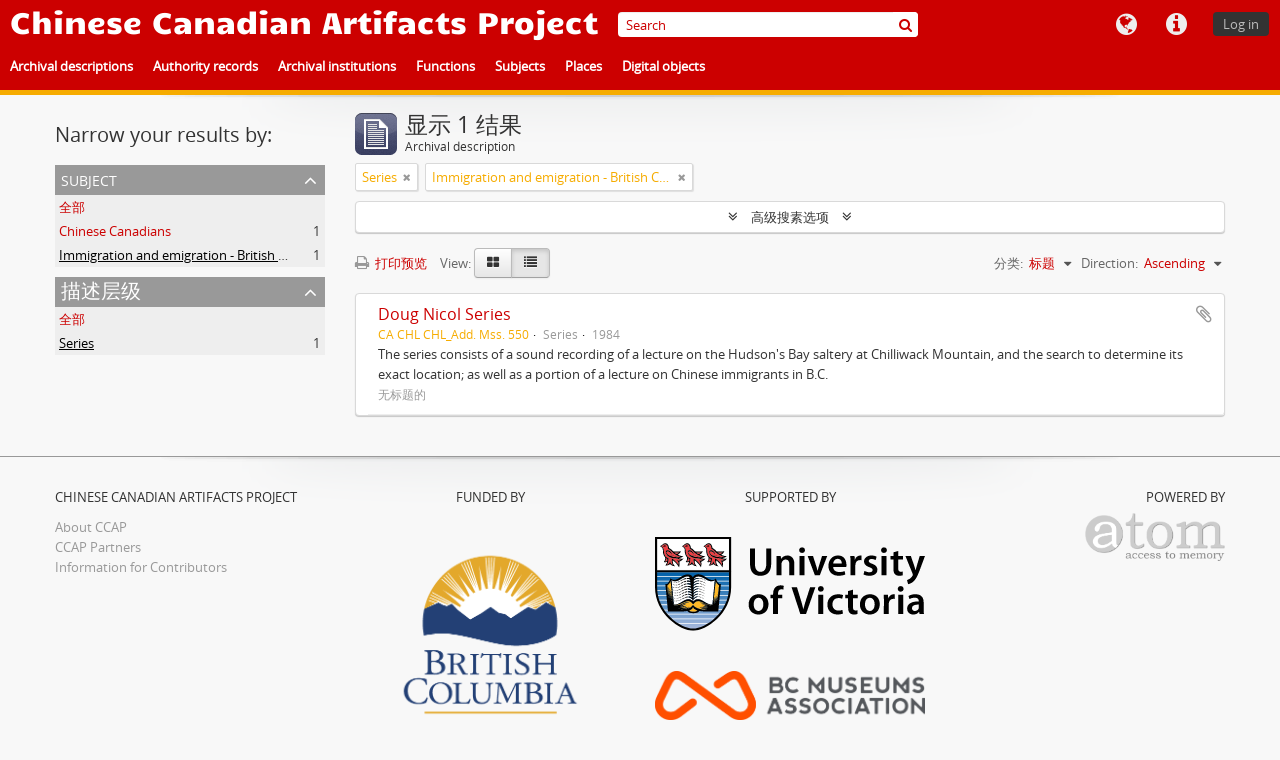

--- FILE ---
content_type: text/html; charset=utf-8
request_url: https://ccap.uvic.ca/index.php/informationobject/browse?sf_culture=zh&subjects=35530&levels=224&sort=alphabetic&%3Bplaces=5415%2C9928&%3Bsubjects=21244&%3Blimit=25&%3Bsort=alphabetic&%3BtopLod=1&limit=25&topLod=0&sortDir=asc
body_size: 31571
content:
<!DOCTYPE html>
<html lang="zh" dir="ltr">
  <head>
        <meta http-equiv="Content-Type" content="text/html; charset=utf-8" />
<meta http-equiv="X-Ua-Compatible" content="IE=edge,chrome=1" />
    <meta name="title" content="Chinese Canadian Artifacts Project" />
<meta name="description" content="In association with the B.C. Museums Association" />
<meta name="viewport" content="initial-scale=1.0, user-scalable=no" />
    <title>Chinese Canadian Artifacts Project</title>
    <link rel="shortcut icon" href="/favicon.ico"/>
    <link href="/vendor/jquery-ui/jquery-ui.min.css" media="screen" rel="stylesheet" type="text/css" />
<link media="screen" href="/plugins/arUvicPlugin/css/min.css" rel="stylesheet" type="text/css" />
            <script src="/vendor/jquery.js" type="text/javascript"></script>
<script src="/plugins/sfDrupalPlugin/vendor/drupal/misc/drupal.js" type="text/javascript"></script>
<script src="/vendor/yui/yahoo-dom-event/yahoo-dom-event.js" type="text/javascript"></script>
<script src="/vendor/yui/element/element-min.js" type="text/javascript"></script>
<script src="/vendor/yui/button/button-min.js" type="text/javascript"></script>
<script src="/vendor/modernizr.js" type="text/javascript"></script>
<script src="/vendor/jquery-ui/jquery-ui.min.js" type="text/javascript"></script>
<script src="/vendor/jquery.expander.js" type="text/javascript"></script>
<script src="/vendor/jquery.masonry.js" type="text/javascript"></script>
<script src="/vendor/jquery.imagesloaded.js" type="text/javascript"></script>
<script src="/vendor/bootstrap/js/bootstrap.js" type="text/javascript"></script>
<script src="/vendor/URI.js" type="text/javascript"></script>
<script src="/vendor/meetselva/attrchange.js" type="text/javascript"></script>
<script src="/js/qubit.js" type="text/javascript"></script>
<script src="/js/treeView.js" type="text/javascript"></script>
<script src="/js/clipboard.js" type="text/javascript"></script>
<script src="/vendor/yui/connection/connection-min.js" type="text/javascript"></script>
<script src="/vendor/yui/datasource/datasource-min.js" type="text/javascript"></script>
<script src="/vendor/yui/autocomplete/autocomplete-min.js" type="text/javascript"></script>
<script src="/js/autocomplete.js" type="text/javascript"></script>
<script src="/js/dominion.js" type="text/javascript"></script>
  </head>
  <body class="yui-skin-sam informationobject browse">

    
    


<header>

  <div class="ccap-top-bar">

          <h1 id="site-name">
        <a rel="home" title="主页" href="/index.php/"><span>Chinese Canadian Artifacts Project</span></a>      </h1>
    
    <nav>

      
  <div id="user-menu">
    <button class="top-item top-dropdown" data-toggle="dropdown" data-target="#"
      aria-expanded="false">
        Log in    </button>

    <div class="top-dropdown-container">

      <div class="top-dropdown-arrow">
        <div class="arrow"></div>
      </div>

      <div class="top-dropdown-header">
        <h2>已有账号?</h2>
      </div>

      <div class="top-dropdown-body">

        <form action="/index.php/user/login" method="post">
          <input type="hidden" name="_csrf_token" value="c4470c301562f2cc766d1802e05e0739" id="csrf_token" /><input type="hidden" name="next" value="http://ccap.uvic.ca/index.php/informationobject/browse?sf_culture=zh&amp;subjects=35530&amp;levels=224&amp;sort=alphabetic&amp;%3Bplaces=5415%2C9928&amp;%3Bsubjects=21244&amp;%3Blimit=25&amp;%3Bsort=alphabetic&amp;%3BtopLod=1&amp;limit=25&amp;topLod=0&amp;sortDir=asc" id="next" />
          <div class="form-item form-item-email">
  <label for="email">邮件 <span class="form-required" title="This field is required.">*</span></label>
  <input type="text" name="email" id="email" />
  
</div>

          <div class="form-item form-item-password">
  <label for="password">密码 <span class="form-required" title="This field is required.">*</span></label>
  <input type="password" name="password" autocomplete="off" id="password" />
  
</div>

          <button type="submit">Log in</button>

        </form>

      </div>

      <div class="top-dropdown-bottom"></div>

    </div>
  </div>


      <div id="quick-links-menu" data-toggle="tooltip" data-title="快速链接">

  <button class="top-item" data-toggle="dropdown" data-target="#" aria-expanded="false">快速链接</button>

  <div class="top-dropdown-container">

    <div class="top-dropdown-arrow">
      <div class="arrow"></div>
    </div>

    <div class="top-dropdown-header">
      <h2>快速链接</h2>
    </div>

    <div class="top-dropdown-body">
      <ul>
                              <li><a href="http://docs.accesstomemory.org/" title="Help">Help</a></li>
                        </ul>
    </div>

    <div class="top-dropdown-bottom"></div>

  </div>

</div>

      <div id="language-menu" data-toggle="tooltip" data-title="语言">

  <button class="top-item" data-toggle="dropdown" data-target="#" aria-expanded="false">语言</button>

  <div class="top-dropdown-container">

    <div class="top-dropdown-arrow">
      <div class="arrow"></div>
    </div>

    <div class="top-dropdown-header">
      <h2>语言</h2>
    </div>

    <div class="top-dropdown-body">
      <ul>
                  <li>
            <a href="/index.php/informationobject/browse?sf_culture=en&amp;subjects=35530&amp;levels=224&amp;sort=alphabetic&amp;%3Bplaces=5415%2C9928&amp;%3Bsubjects=21244&amp;%3Blimit=25&amp;%3Bsort=alphabetic&amp;%3BtopLod=1&amp;limit=25&amp;topLod=0&amp;sortDir=asc" title="English">English</a>          </li>
                  <li>
            <a href="/index.php/informationobject/browse?sf_culture=fr&amp;subjects=35530&amp;levels=224&amp;sort=alphabetic&amp;%3Bplaces=5415%2C9928&amp;%3Bsubjects=21244&amp;%3Blimit=25&amp;%3Bsort=alphabetic&amp;%3BtopLod=1&amp;limit=25&amp;topLod=0&amp;sortDir=asc" title="Français">Français</a>          </li>
                  <li class="active">
            <a href="/index.php/informationobject/browse?sf_culture=zh&amp;subjects=35530&amp;levels=224&amp;sort=alphabetic&amp;%3Bplaces=5415%2C9928&amp;%3Bsubjects=21244&amp;%3Blimit=25&amp;%3Bsort=alphabetic&amp;%3BtopLod=1&amp;limit=25&amp;topLod=0&amp;sortDir=asc" title="中文">中文</a>          </li>
              </ul>
    </div>

    <div class="top-dropdown-bottom"></div>

  </div>

</div>

      
    </nav>

    <div id="search-bar">

      <div id="browse-menu">

  <button class="top-item top-dropdown" data-toggle="dropdown" data-target="#" aria-expanded="false">Browse</button>

  <div class="top-dropdown-container top-dropdown-container-right">

    <div class="top-dropdown-arrow">
      <div class="arrow"></div>
    </div>

    <div class="top-dropdown-header">
      <h2>Browse</h2>
    </div>

    <div class="top-dropdown-body">
      <ul>
        <li class="active leaf" id="node_browseInformationObjects"><a href="/index.php/informationobject/browse" title="Archival descriptions">Archival descriptions</a></li><li class="leaf" id="node_browseActors"><a href="/index.php/actor/browse" title="Authority records">Authority records</a></li><li class="leaf" id="node_browseRepositories"><a href="/index.php/repository/browse" title="Archival institutions">Archival institutions</a></li><li class="leaf" id="node_browseFunctions"><a href="/index.php/function/browse" title="Functions">Functions</a></li><li class="leaf" id="node_browseSubjects"><a href="/index.php/taxonomy/index/id/35" title="Subjects">Subjects</a></li><li class="leaf" id="node_browsePlaces"><a href="/index.php/taxonomy/index/id/42" title="Places">Places</a></li><li class="leaf" id="node_browseDigitalObjects"><a href="/index.php/informationobject/browse?view=card&amp;onlyMedia=1&amp;topLod=0" title="Digital objects">Digital objects</a></li>      </ul>
    </div>

    <div class="top-dropdown-bottom"></div>

  </div>

</div>

      <div id="search-form-wrapper" role="search">

  <h2>搜索</h2>

  <form action="/index.php/informationobject/browse" data-autocomplete="/index.php/search/autocomplete" autocomplete="off">

    <input type="hidden" name="topLod" value="0"/>
    <input type="hidden" name="sort" value="relevance"/>

          <input type="text" name="query" aria-label="Search" value="" placeholder="Search"/>
    
    <button aria-label="搜索"></button>

    <div id="search-realm" class="search-popover">

      
        <div>
          <label>
                          <input name="repos" type="radio" value checked="checked" data-placeholder="搜索">
                        全局搜索          </label>
        </div>

        
        
      
      <div class="search-realm-advanced">
        <a href="/index.php/informationobject/browse?showAdvanced=1&topLod=0">
          高级搜索&nbsp;&raquo;
        </a>
      </div>

    </div>

  </form>

</div>

    </div>

  </div>

  <div class="ccap-navigation-bar">

      <ul>
                                      <li>
              <a href="/index.php/informationobject/browse">
                Archival descriptions              </a>
            </li>
                      <li>
              <a href="/index.php/actor/browse">
                Authority records              </a>
            </li>
                      <li>
              <a href="/index.php/repository/browse">
                Archival institutions              </a>
            </li>
                      <li>
              <a href="/index.php/function/browse">
                Functions              </a>
            </li>
                      <li>
              <a href="/index.php/taxonomy/index/id/35">
                Subjects              </a>
            </li>
                      <li>
              <a href="/index.php/taxonomy/index/id/42">
                Places              </a>
            </li>
                      <li>
              <a href="/index.php/informationobject/browse?view=card&onlyMedia=1&topLod=0">
                Digital objects              </a>
            </li>
                        </ul>

  </div>

  
</header>

    
    <div id="wrapper" class="container" role="main">

              
      <div class="row">

        <div class="span3">

          <div id="sidebar">

            
    <section id="facets">

      <div class="visible-phone facets-header">
        <a class="x-btn btn-wide">
          <i class="fa fa-filter"></i>
          过滤器        </a>
      </div>

      <div class="content">

        
        <h2>Narrow your results by:</h2>

          
          
                            
          
          
          
        

<section class="facet open">
  <div class="facet-header">
    <h3><a href="#" aria-expanded="1">Subject</a></h3>
  </div>

  <div class="facet-body" id="#facet-subjects">
    <ul>

      
              <li >
          <a title="全部" href="/index.php/informationobject/browse?sf_culture=zh&amp;levels=224&amp;sort=alphabetic&amp;%3Bplaces=5415%2C9928&amp;%3Bsubjects=21244&amp;%3Blimit=25&amp;%3Bsort=alphabetic&amp;%3BtopLod=1&amp;limit=25&amp;topLod=0&amp;sortDir=asc">全部</a>        </li>
      
              
        <li >
          <a title="Chinese Canadians" href="/index.php/informationobject/browse?subjects=35474&amp;sf_culture=zh&amp;levels=224&amp;sort=alphabetic&amp;%3Bplaces=5415%2C9928&amp;%3Bsubjects=21244&amp;%3Blimit=25&amp;%3Bsort=alphabetic&amp;%3BtopLod=1&amp;limit=25&amp;topLod=0&amp;sortDir=asc">Chinese Canadians<span>, 1 结果</span></a>          <span class="facet-count" aria-hidden="true">1</span>
        </li>
              
        <li class="active">
          <a title="Immigration and emigration - British Columbia" href="/index.php/informationobject/browse?subjects=35530&amp;sf_culture=zh&amp;levels=224&amp;sort=alphabetic&amp;%3Bplaces=5415%2C9928&amp;%3Bsubjects=21244&amp;%3Blimit=25&amp;%3Bsort=alphabetic&amp;%3BtopLod=1&amp;limit=25&amp;topLod=0&amp;sortDir=asc">Immigration and emigration - British Columbia<span>, 1 结果</span></a>          <span class="facet-count" aria-hidden="true">1</span>
        </li>
      
    </ul>
  </div>
</section>

          
        

<section class="facet open">
  <div class="facet-header">
    <h3><a href="#" aria-expanded="1">描述层级</a></h3>
  </div>

  <div class="facet-body" id="#facet-levelOfDescription">
    <ul>

      
              <li >
          <a title="全部" href="/index.php/informationobject/browse?sf_culture=zh&amp;subjects=35530&amp;sort=alphabetic&amp;%3Bplaces=5415%2C9928&amp;%3Bsubjects=21244&amp;%3Blimit=25&amp;%3Bsort=alphabetic&amp;%3BtopLod=1&amp;limit=25&amp;topLod=0&amp;sortDir=asc">全部</a>        </li>
      
              
        <li class="active">
          <a title="Series" href="/index.php/informationobject/browse?levels=224&amp;sf_culture=zh&amp;subjects=35530&amp;sort=alphabetic&amp;%3Bplaces=5415%2C9928&amp;%3Bsubjects=21244&amp;%3Blimit=25&amp;%3Bsort=alphabetic&amp;%3BtopLod=1&amp;limit=25&amp;topLod=0&amp;sortDir=asc">Series<span>, 1 结果</span></a>          <span class="facet-count" aria-hidden="true">1</span>
        </li>
      
    </ul>
  </div>
</section>

          
      </div>

    </section>

  
          </div>

        </div>

        <div class="span9">

          <div id="main-column">

              
  <div class="multiline-header">
    <img alt="" src="/images/icons-large/icon-archival.png" />    <h1 aria-describedby="results-label">
              显示 1 结果          </h1>
    <span class="sub" id="results-label">Archival description</span>
  </div>

            
  <section class="header-options">

    
                <span class="search-filter">
      Series    <a href="/index.php/informationobject/browse?sf_culture=zh&subjects=35530&sort=alphabetic&%3Bplaces=5415%2C9928&%3Bsubjects=21244&%3Blimit=25&%3Bsort=alphabetic&%3BtopLod=1&limit=25&topLod=0&sortDir=asc" class="remove-filter" aria-label="Remove filter"><i aria-hidden="true" class="fa fa-times"></i></a>
</span>
  <span class="search-filter">
      Immigration and emigration - British Columbia    <a href="/index.php/informationobject/browse?sf_culture=zh&levels=224&sort=alphabetic&%3Bplaces=5415%2C9928&%3Bsubjects=21244&%3Blimit=25&%3Bsort=alphabetic&%3BtopLod=1&limit=25&topLod=0&sortDir=asc" class="remove-filter" aria-label="Remove filter"><i aria-hidden="true" class="fa fa-times"></i></a>
</span>
                
  </section>


            
  <section class="advanced-search-section" role="search"
  aria-label="Advanced Archival description">

  <a
    href="#"
    class="advanced-search-toggle "
    aria-expanded="false"
    data-cy="advanced-search-toggle"
  >
    高级搜素选项  </a>

  <div class="advanced-search animateNicely"
    style="display: none;">

    <form name="advanced-search-form" method="get" action="/index.php/informationobject/browse">
              <input type="hidden" name="subjects"
          value="35530"/>
              <input type="hidden" name="sort"
          value="alphabetic"/>
      
      <p>Find results with:</p>

      <div class="criteria">

        
          
        
        
        <div class="criterion">

          <select class="boolean" name="so0">
            <option value="and">和</option>
            <option value="or">或者</option>
            <option value="not">不是</option>
          </select>

          <input class="query" aria-label="搜索"
            type="text" placeholder="搜索"
            name="sq0"/>

          <span>在里面</span>

          <select class="field" name="sf0">
                          <option value="">
                任何栏              </option>
                          <option value="title">
                标题              </option>
                          <option value="archivalHistory">
                文献历史              </option>
                          <option value="scopeAndContent">
                范围和内容              </option>
                          <option value="extentAndMedium">
                尺寸和媒介              </option>
                          <option value="subject">
                主题检索点              </option>
                          <option value="name">
                名称检索点              </option>
                          <option value="place">
                地点检索点              </option>
                          <option value="genre">
                体裁检索点              </option>
                          <option value="identifier">
                标识符              </option>
                          <option value="referenceCode">
                参考代码              </option>
                          <option value="digitalObjectTranscript">
                Digital object text              </option>
                          <option value="creator">
                创建者              </option>
                          <option value="findingAidTranscript">
                Finding aid text              </option>
                          <option value="allExceptFindingAidTranscript">
                Any field except finding aid text              </option>
                      </select>

          <a href="#" class="delete-criterion"
            aria-label="Delete criterion">
            <i aria-hidden="true" class="fa fa-times"></i>
          </a>

        </div>

        <div class="add-new-criteria">
          <div class="btn-group">
            <a class="btn dropdown-toggle" data-toggle="dropdown" href="#">
              添加新的标准<span class="caret"></span>
            </a>
            <ul class="dropdown-menu">
              <li><a href="#" id="add-criterion-and">和</a></li>
              <li><a href="#" id="add-criterion-or">或者</a></li>
              <li><a href="#" id="add-criterion-not">没有</a></li>
            </ul>
          </div>
        </div>

      </div>

      <p>Limit results to:</p>

      <div class="criteria">

                  <div class="filter-row">
            <div class="filter">
              <div class="form-item form-item-repos">
  <label for="repos">典藏库</label>
  <select name="repos" id="repos">
<option value="" selected="selected"></option>
<option value="13165">Barkerville Historic Town</option>
<option value="48113">CFB Esquimalt Naval and Military Museum</option>
<option value="16407">Chilliwack Museum and Archives</option>
<option value="11506">Cowichan Valley Museum and Archives</option>
<option value="5312">Cumberland Museum and Archives</option>
<option value="11041">Esquimalt Municipal Archives</option>
<option value="11508">Kaatza Station Museum and Archives</option>
<option value="14773">Kelowna Museums Society</option>
<option value="16410">Lytton Museum and Archives</option>
<option value="389">Nanaimo Museum</option>
<option value="35149">New Westminster Museums and Archives</option>
<option value="21240">Revelstoke Museum and Archives</option>
<option value="10945">Salt Spring Island Archives</option>
<option value="10947">Sidney Museum and Archives</option>
<option value="14646">Touchstones Nelson Museum of Art and History</option>
<option value="48402">University of Victoria</option>
<option value="20383">Yale Historic Site</option>
</select>
  
</div>
            </div>
          </div>
        
        <div class="filter-row">
          <div class="filter">
            <label for="collection">Top-level description</label>            <select name="collection" class="form-autocomplete" id="collection">

</select>            <input class="list" type="hidden" value="/index.php/informationobject/autocomplete?parent=1&filterDrafts=1"/>
          </div>
        </div>

      </div>

      <p>Filter results by:</p>

      <div class="criteria">

        <div class="filter-row triple">

          <div class="filter-left">
            <div class="form-item form-item-levels">
  <label for="levels">描述层级</label>
  <select name="levels" id="levels">
<option value=""></option>
<option value="223">Collection</option>
<option value="226">File</option>
<option value="221">Fonds</option>
<option value="227">物件</option>
<option value="285">Part</option>
<option value="224" selected="selected">Series</option>
<option value="222">Subfonds</option>
<option value="225">Subseries</option>
</select>
  
</div>
          </div>

          <div class="filter-center">
            <div class="form-item form-item-onlyMedia">
  <label for="onlyMedia">Digital object available</label>
  <select name="onlyMedia" id="onlyMedia">
<option value="" selected="selected"></option>
<option value="1">是的</option>
<option value="0">不</option>
</select>
  
</div>
          </div>

                      <div class="filter-right">
              <div class="form-item form-item-findingAidStatus">
  <label for="findingAidStatus">索引指南</label>
  <select name="findingAidStatus" id="findingAidStatus">
<option value="" selected="selected"></option>
<option value="yes">是的</option>
<option value="no">不</option>
<option value="generated">Generated</option>
<option value="uploaded">已上传</option>
</select>
  
</div>
            </div>
          
        </div>

                  <div class="filter-row">

                          <div class="filter-left">
                <div class="form-item form-item-copyrightStatus">
  <label for="copyrightStatus">版权状态</label>
  <select name="copyrightStatus" id="copyrightStatus">
<option value="" selected="selected"></option>
<option value="337">Public domain</option>
<option value="336">Under copyright</option>
<option value="338">未知的</option>
</select>
  
</div>
              </div>
            
                          <div class="filter-right">
                <div class="form-item form-item-materialType">
  <label for="materialType">总体资料名称</label>
  <select name="materialType" id="materialType">
<option value="" selected="selected"></option>
<option value="261">Architectural drawing</option>
<option value="262">Cartographic material</option>
<option value="263">Graphic material</option>
<option value="264">Moving images</option>
<option value="265">Multiple media</option>
<option value="266">藏品</option>
<option value="267">Philatelic record</option>
<option value="268">Sound recording</option>
<option value="269">Technical drawing</option>
<option value="270">Textual record</option>
</select>
  
</div>
              </div>
            
          </div>
        
        <div class="filter-row">

          <div class="lod-filter">
            <label>
              <input type="radio" name="topLod" value="1">
              最高层级著录            </label>
            <label>
              <input type="radio" name="topLod" value="0" checked>
              全部著录            </label>
          </div>

        </div>

      </div>

      <p>Filter by date range:</p>

      <div class="criteria">

        <div class="filter-row">

          <div class="start-date">
            <div class="form-item form-item-startDate">
  <label for="startDate">起始</label>
  <input placeholder="YYYY-MM-DD" type="text" name="startDate" id="startDate" />
  
</div>
          </div>

          <div class="end-date">
            <div class="form-item form-item-endDate">
  <label for="endDate">结束</label>
  <input placeholder="YYYY-MM-DD" type="text" name="endDate" id="endDate" />
  
</div>
          </div>

          <div class="date-type">
            <label>
              <input type="radio" name="rangeType" value="inclusive" checked>
              Overlapping            </label>
            <label>
              <input type="radio" name="rangeType" value="exact">
              Exact            </label>
          </div>

          <a href="#" class="date-range-help-icon" aria-expanded="false"
            aria-label="帮助">
            <i aria-hidden="true" class="fa fa-question-circle"></i>
          </a>

        </div>

        <div class="alert alert-info date-range-help animateNicely">
          Use these options to specify how the date range returns results. "Exact" means
that the start and end dates of descriptions returned must fall entirely within
the date range entered. "Overlapping" means that any description whose start or
end dates touch or overlap the target date range will be returned.        </div>

      </div>

      <section class="actions">
        <input type="submit" class="c-btn c-btn-submit"
          value="搜索"/>
        <input type="button" class="reset c-btn c-btn-delete"
          value="重置"/>
      </section>

    </form>

  </div>

</section>

  
    <section class="browse-options">
      <a  href="/index.php/informationobject/browse?sf_culture=zh&subjects=35530&levels=224&sort=alphabetic&%3Bplaces=5415%2C9928&%3Bsubjects=21244&%3Blimit=25&%3Bsort=alphabetic&%3BtopLod=1&limit=25&topLod=0&sortDir=asc&media=print">
  <i class="fa fa-print"></i>
  打印预览</a>

      
      
      <span>
        <span class="view-header-label">View:</span>

<div class="btn-group">
  <a class="btn fa fa-th-large " aria-label="Card view" href="/index.php/informationobject/browse?view=card&amp;sf_culture=zh&amp;subjects=35530&amp;levels=224&amp;sort=alphabetic&amp;%3Bplaces=5415%2C9928&amp;%3Bsubjects=21244&amp;%3Blimit=25&amp;%3Bsort=alphabetic&amp;%3BtopLod=1&amp;limit=25&amp;topLod=0&amp;sortDir=asc" title=" "> </a>
  <a class="btn fa fa-list active" aria-label="Table view" href="/index.php/informationobject/browse?view=table&amp;sf_culture=zh&amp;subjects=35530&amp;levels=224&amp;sort=alphabetic&amp;%3Bplaces=5415%2C9928&amp;%3Bsubjects=21244&amp;%3Blimit=25&amp;%3Bsort=alphabetic&amp;%3BtopLod=1&amp;limit=25&amp;topLod=0&amp;sortDir=asc" title=" "> </a></div>
      </span>

      <div class="pickers">
        <div id="sort-header">
  <div class="sort-options">

    <label>分类:</label>

    <div class="dropdown">

      <div class="dropdown-selected">
                                  <span>标题</span>
                  
      </div>

      <ul class="dropdown-options">

        <span class="pointer"></span>

                  <li>
                        <a href="/index.php/informationobject/browse?sort=lastUpdated&sf_culture=zh&subjects=35530&levels=224&%3Bplaces=5415%2C9928&%3Bsubjects=21244&%3Blimit=25&%3Bsort=alphabetic&%3BtopLod=1&limit=25&topLod=0&sortDir=asc" data-order="lastUpdated">
              <span>Date modified</span>
            </a>
          </li>
                  <li>
                        <a href="/index.php/informationobject/browse?sort=relevance&sf_culture=zh&subjects=35530&levels=224&%3Bplaces=5415%2C9928&%3Bsubjects=21244&%3Blimit=25&%3Bsort=alphabetic&%3BtopLod=1&limit=25&topLod=0&sortDir=asc" data-order="relevance">
              <span>相关度</span>
            </a>
          </li>
                  <li>
                        <a href="/index.php/informationobject/browse?sort=identifier&sf_culture=zh&subjects=35530&levels=224&%3Bplaces=5415%2C9928&%3Bsubjects=21244&%3Blimit=25&%3Bsort=alphabetic&%3BtopLod=1&limit=25&topLod=0&sortDir=asc" data-order="identifier">
              <span>标识符</span>
            </a>
          </li>
                  <li>
                        <a href="/index.php/informationobject/browse?sort=referenceCode&sf_culture=zh&subjects=35530&levels=224&%3Bplaces=5415%2C9928&%3Bsubjects=21244&%3Blimit=25&%3Bsort=alphabetic&%3BtopLod=1&limit=25&topLod=0&sortDir=asc" data-order="referenceCode">
              <span>参考代码</span>
            </a>
          </li>
                  <li>
                        <a href="/index.php/informationobject/browse?sort=startDate&sf_culture=zh&subjects=35530&levels=224&%3Bplaces=5415%2C9928&%3Bsubjects=21244&%3Blimit=25&%3Bsort=alphabetic&%3BtopLod=1&limit=25&topLod=0&sortDir=asc" data-order="startDate">
              <span>起始日期</span>
            </a>
          </li>
                  <li>
                        <a href="/index.php/informationobject/browse?sort=endDate&sf_culture=zh&subjects=35530&levels=224&%3Bplaces=5415%2C9928&%3Bsubjects=21244&%3Blimit=25&%3Bsort=alphabetic&%3BtopLod=1&limit=25&topLod=0&sortDir=asc" data-order="endDate">
              <span>结束日期</span>
            </a>
          </li>
              </ul>
    </div>
  </div>
</div>

<div id="sort-header">
  <div class="sort-options">

    <label>Direction:</label>

    <div class="dropdown">

      <div class="dropdown-selected">
                                  <span>Ascending</span>
                  
      </div>

      <ul class="dropdown-options">

        <span class="pointer"></span>

                  <li>
                        <a href="/index.php/informationobject/browse?sortDir=desc&sf_culture=zh&subjects=35530&levels=224&sort=alphabetic&%3Bplaces=5415%2C9928&%3Bsubjects=21244&%3Blimit=25&%3Bsort=alphabetic&%3BtopLod=1&limit=25&topLod=0" data-order="desc">
              <span>Descending</span>
            </a>
          </li>
              </ul>
    </div>
  </div>
</div>
      </div>
    </section>

    <div id="content" class="browse-content">
      
                    
  <article class="search-result">

  
  <div class="search-result-description">

    <p class="title"><a href="/index.php/chilliwack-museum-and-historical-society-fonds-research-files-subgroup-b-doug-nicol-series" title="Doug Nicol Series">Doug Nicol Series</a></p>

    <button class="clipboard"
  data-clipboard-slug="chilliwack-museum-and-historical-society-fonds-research-files-subgroup-b-doug-nicol-series"
  data-clipboard-type="informationObject"
  data-toggle="tooltip"  data-title="添加到剪贴板"
  data-alt-title="Remove from clipboard">
  添加到剪贴板</button>

    <ul class="result-details">

              <li class="reference-code">CA CHL CHL_Add. Mss. 550</li>
      
              <li class="level-description">Series</li>
      
                                <li class="dates">1984</li>
              
                </ul>

          <div class="scope-and-content"><p>The series consists of a sound recording of a lecture on the Hudson's Bay saltery at Chilliwack Mountain, and the search to determine its exact location; as well as a portion of a lecture on Chinese immigrants in B.C.</p></div>
    
          <p class="creation-details">无标题的</p>
    
  </div>

</article>
            </div>

  

                  
          </div>

        </div>

      </div>

    </div>

    
    <footer>

  <div class="container">

    <div class="row">

      <div class="span3">
        <h5>Chinese Canadian Artifacts Project</h5>
        <ul>
          <li><a href="https://ccap.uvic.ca/index.php/about">About CCAP</a></li>
          <li><a href="https://ccap.uvic.ca/index.php/repository/browse">CCAP Partners</a></li>
          <li><a href="https://ccap.uvic.ca/index.php/contrib">Information for Contributors</a></li>
        </ul>
      </div>

      <div class="span3 center">
        <h5>Funded by</h5>
        <img id="bc" src="/plugins/arUvicPlugin/images/bc.png" />      </div>

      <div class="span3 center">
        <h5>Supported by</h5>
        <img src="/plugins/arUvicPlugin/images/uvic.svg" />        <img src="/plugins/arUvicPlugin/images/bcma.png" />      </div>

      <div class="span3 right">
        <h5>Powered by</h5>
        <a href="http://www.accesstomemory.org"><img id="atom-logo" src="/plugins/arUvicPlugin/images/atom-logo.png" /></a>
      </div>

    </div>

    
    
  </div>

</footer>

  </body>
</html>
